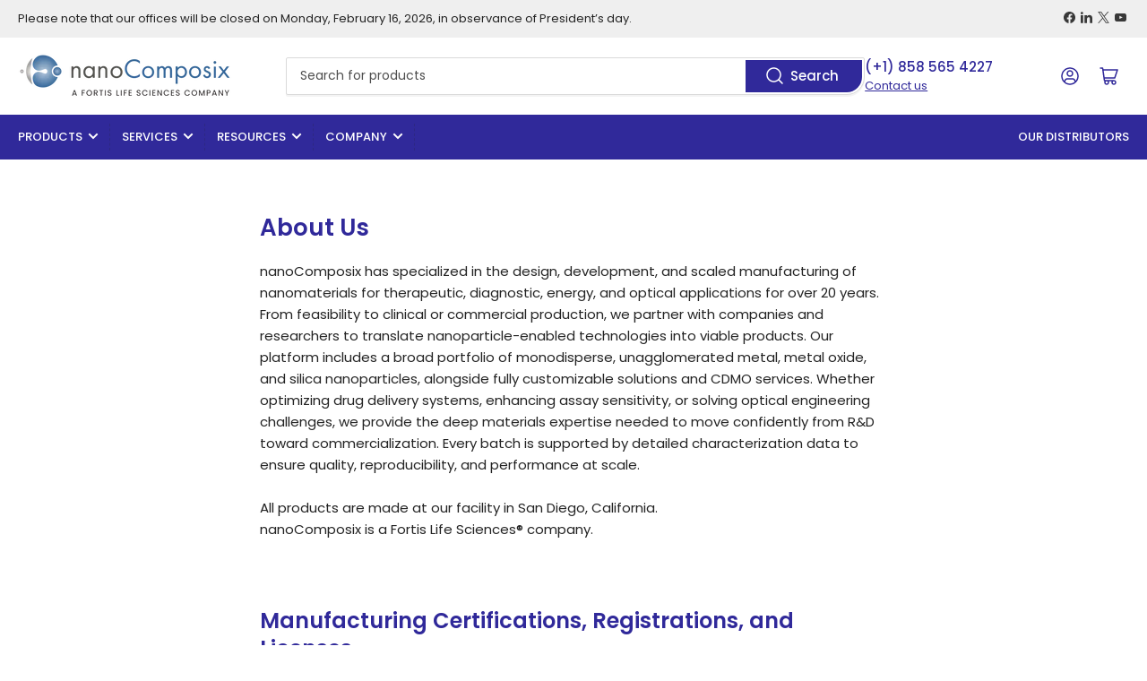

--- FILE ---
content_type: text/xml
request_url: https://radar.snitcher.com/tracker/event
body_size: 332
content:
<?xml version="1.0"?><SendMessageResponse xmlns="http://queue.amazonaws.com/doc/2012-11-05/"><SendMessageResult><MessageId>c6b525dc-7d74-4087-9036-f39ebcdf337b</MessageId><MD5OfMessageBody>3a94dd57e081b633463327392e99a180</MD5OfMessageBody><MD5OfMessageAttributes>790de4383e942575185afd06f45b461d</MD5OfMessageAttributes></SendMessageResult><ResponseMetadata><RequestId>aeece283-a22f-5e16-9d14-836c049042ab</RequestId></ResponseMetadata></SendMessageResponse>